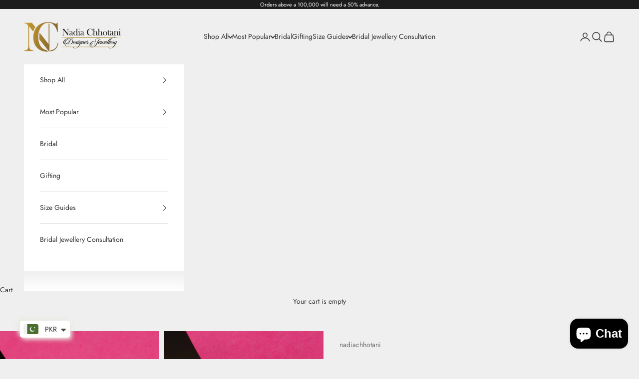

--- FILE ---
content_type: text/javascript
request_url: https://cdn.shopify.com/extensions/019beb2a-7cf9-7238-9765-11a892117c03/judgeme-extensions-316/assets/ReviewWidgetMinimalHeader-CG3wBSQh.js
body_size: 2339
content:
const __vite__mapDeps=(i,m=__vite__mapDeps,d=(m.f||(m.f=["./MedalsList-4-wqKwzZ.js","./api_client-ybXwB6oZ.js","./Cluster-DI8jKAbV.js","./layout-DBgitwnu.js","./layout-BT9qA-zj.css","./Cluster-rmuEzDS5.css","./reviewWidgetHeaderProps-AtcrXeLo.js","./Center-Bo-aVYcs.js","./Center-DuedLykc.css","./Text-DcEIzCTS.js","./Text-CQZ7f97l.css","./Button-CB03M0WA.js","./Button-Bfno6Nex.css","./Icon-D0t-CDQD.js","./Icon-Dm_usQ00.css","./chevron-down-ChozCVMG.js","./StarRating-aitc9tiG.js","./fontIconUtils-fwrjN7sI.js","./StarRating-BGSIRr73.css","./JmModal-BYDZaoBR.js","./JmModal-DkxatzrT.css","./review_api-BU2w94Cl.js","./review_api-DR9JrtI5.css","./Box-qQlSv_SI.js","./Box-Cpz970de.css","./reviewWidgetHeaderProps-CT-GqQXl.css","./JLightboxContent-qszg9s-4.js","./JLightboxContent-CXehstry.css","./JLightbox-CS_BL3ub.js","./JLightbox-DB0GwnWm.css","./MedalsList-BBEESmud.css","./CustomAnswerList-BCWsCPu6.js","./ProgressBar-paCjQRhF.js","./ProgressBar-C6Opb00j.css","./CustomAnswerList-CXz-DLj1.css","./MediaPreview-DXc4ZDrl.js","./JLightboxCarousel-DWdGNsXx.js","./imgix-BU3q8cZV.js","./JLightboxCarousel-BPqEUJg-.css","./ReviewItem-DMA63tS3.js","./dates-rLvRzShQ.js","./ReviewItem-Bpl5Rcfc.css","./useViewport-DjX-_UEg.js","./MediaPreview-C_mI7459.css","./KeywordList-CGe7Xb9Q.js","./KeywordList-CLOMiu4R.css"])))=>i.map(i=>d[i]);
import{t as te,_ as c}from"./api_client-ybXwB6oZ.js";import{_ as se,r as ae,a as re,k as W,f as s,g as u,w as n,e as r,p as i,S as f,B as e,I as P,H as V,z as h,J as ie,F as L,G as oe,m as ne}from"./layout-DBgitwnu.js";import{C as _}from"./Cluster-DI8jKAbV.js";import{r as le,u as ue,A as me,a as de,F as j,b as we,J as ve,c as ce,d as he,S as ge,C as pe,_ as fe,e as _e}from"./reviewWidgetHeaderProps-AtcrXeLo.js";import{T as ye}from"./Text-DcEIzCTS.js";import{C as Se}from"./Center-Bo-aVYcs.js";import"./Button-CB03M0WA.js";import"./Icon-D0t-CDQD.js";import"./chevron-down-ChozCVMG.js";import"./StarRating-aitc9tiG.js";import"./fontIconUtils-fwrjN7sI.js";import"./JmModal-BYDZaoBR.js";import"./review_api-BU2w94Cl.js";import"./Box-qQlSv_SI.js";/* empty css                                                               */const be={__name:"ReviewWidgetMinimalHeader",props:le,emits:["vote"],setup(E,{emit:ke}){const M=h(()=>c(()=>import("./MedalsList-4-wqKwzZ.js"),__vite__mapDeps([0,1,2,3,4,5,6,7,8,9,10,11,12,13,14,15,16,17,18,19,20,21,22,23,24,25,26,27,28,29,30]),import.meta.url)),O=h(()=>c(()=>import("./CustomAnswerList-BCWsCPu6.js"),__vite__mapDeps([31,3,4,2,5,7,8,9,10,32,33,34]),import.meta.url)),y=h(()=>c(()=>import("./MediaPreview-DXc4ZDrl.js"),__vite__mapDeps([35,36,3,4,37,38,28,19,1,20,29,26,27,39,2,5,23,24,13,14,16,17,18,9,10,40,11,12,41,8,42,43]),import.meta.url)),Q=h(()=>c(()=>import("./KeywordList-CGe7Xb9Q.js"),__vite__mapDeps([44,2,3,4,5,6,7,8,9,10,11,12,13,14,15,16,17,18,19,1,20,21,22,23,24,25,45]),import.meta.url)),$=E,l=ae(!1),{showAskQuestionForm:S,showCustomFilters:m,showTabs:w,reviewKeywords:q,showMediaPreview:b,showExpandedMediaGallery:k,showProductMedals:H,hasCurrentProductReviews:g,hasChoiceCustomAnswers:v,reviewCountWithText:I,writeReviewButton:T,askQuestionButton:A,filterSettings:d,productReviewsCfAverageAnswers:C,noReviewsWriteReviewButton:K,noReviewsAskQuestionButton:N,shouldShowFilters:z,showActionButtons:J,showNoReviewsState:G,handleSortChange:R,handleSearch:p,handleCustomAnswerSelect:U,handleKeywordSelect:X,handleWriteReview:D,handleTabChange:Y,handleAskQuestion:B,QUESTIONS_ANSWERS_TAB:Z,tabItems:x}=ue($),F=re(()=>{if(w.value)return!1;const t=d.widget_add_search_bar,a=v.value,o=T.value.visible||A.value.visible;return!(!t&&!a&&!o)}),ee=t=>{l.value=!1,Y(t)};return(t,a)=>(s(),W(L,null,[u(f,ne(t.$attrs,{class:"jm-review-widget-minimal-header",space:600}),{default:n(()=>[u(_,{justify:"space-between",align:"flex-end",space:1e3},{default:n(()=>[u(f,{space:200},{default:n(()=>[t.settings.review_widget_widget_title_enabled?(s(),r(ye,{key:0,class:"jm-review-widget-minimal-header__title",fontStyle:e(te)(t.settings.review_widget_header_text_size,t.settings.review_widget_header_text_weight)},{default:n(()=>[P(V(t.settings.widget_title),1)]),_:1},8,["fontStyle"])):i("",!0),e(g)?(s(),r(_,{key:1,space:600,align:"center"},{default:n(()=>[u(me,{rating:parseFloat(t.reviewData.average_rating),"review-count-text":e(I),settings:t.settings,"header-theme":"minimal"},null,8,["rating","review-count-text","settings"]),e(H)?(s(),r(e(M),{key:0,"medal-data":t.reviewData.product_medals,"medal-size":"3em",settings:t.settings,"show-all-medal-type":t.context==="allReviewsWidgetV2025"},null,8,["medal-data","settings","show-all-medal-type"])):i("",!0)]),_:1})):i("",!0)]),_:1}),u(f,{space:400,class:"jm-review-widget-minimal-header__filter-container"},{default:n(()=>[u(_,{space:200,align:"center",class:"jm-review-widget-minimal-header__button-and-filters",justify:"flex-end"},{default:n(()=>[e(J)?(s(),r(de,{key:0,class:"jm-review-widget-minimal-header__action-buttons","write-review-button":e(T),"ask-question-button":e(A),onWriteReview:e(D),onAskQuestion:e(B)},null,8,["write-review-button","ask-question-button","onWriteReview","onAskQuestion"])):i("",!0),!e(w)&&e(g)?(s(),r(j,{key:1,class:"jm-review-widget-minimal-header__filters","filter-settings":e(d),"has-choice-custom-answers":e(v),"current-sort":t.currentSort,"collapsible-search":!0,compact:!0,"compact-sort":F.value,"compact-custom-answer-filter":!0,"show-search":l.value,"show-filters":e(m),onSortChange:e(R),onSearch:e(p),onToggleSearch:a[0]||(a[0]=o=>l.value=!l.value),onOpenFilters:a[1]||(a[1]=o=>m.value=!e(m))},null,8,["filter-settings","has-choice-custom-answers","current-sort","compact-sort","show-search","show-filters","onSortChange","onSearch"])):i("",!0)]),_:1})]),_:1})]),_:1}),e(C).length>0?(s(),r(e(O),{key:0,answers:e(C),collapsible:!0},null,8,["answers"])):i("",!0),e(b)&&!e(k)?(s(),r(e(y),{key:1,settings:t.settings,"product-data":t.productData,reviews:t.reviewData.photo_gallery||[],"on-media-preview-change":t.onMediaPreviewChange,"thumbnail-size":100,context:t.context,version:"carousel",onVote:a[2]||(a[2]=o=>t.$emit("vote",o))},null,8,["settings","product-data","reviews","on-media-preview-change","context"])):i("",!0),e(b)&&e(k)?(s(),r(e(y),{key:2,settings:t.settings,"product-data":t.productData,reviews:t.reviewData.photo_gallery||[],"on-media-preview-change":t.onMediaPreviewChange,"thumbnail-size":100,context:t.context,version:"carousel",onVote:a[3]||(a[3]=o=>t.$emit("vote",o))},null,8,["settings","product-data","reviews","on-media-preview-change","context"])):i("",!0),e(g)||t.context==="allReviewsWidgetV2025"?(s(),r(we,{key:3,showSummary:t.settings.widget_show_ai_summary,showSummaryBg:t.settings.widget_show_ai_summary_bg,summaryTitle:t.settings.widget_ai_summary_title,summaryDisclaimer:t.settings.widget_ai_summary_disclaimer,enableMultiLocalesTranslations:t.settings.enable_multi_locales_translations,shopLocale:t.settings.shop_locale,locale:t.settings.locale,summaryText:t.reviewData?.ai_summary_text,numberOfReviews:t.reviewData?.number_of_reviews,summaryTranslations:t.reviewData?.ai_summary_translations,minReviewsRequired:t.context==="allReviewsWidgetV2025"?0:5,disclaimerPosition:t.context==="allReviewsWidgetV2025"?"top":"bottom"},null,8,["showSummary","showSummaryBg","summaryTitle","summaryDisclaimer","enableMultiLocalesTranslations","shopLocale","locale","summaryText","numberOfReviews","summaryTranslations","minReviewsRequired","disclaimerPosition"])):i("",!0),t.settings.widget_show_review_keywords?(s(),r(e(Q),{key:4,keywords:e(q),"selected-keyword":t.selectedKeyword,onKeywordSelect:e(X)},null,8,["keywords","selected-keyword","onKeywordSelect"])):i("",!0),e(w)?(s(),r(ve,{key:5,class:"jm-review-widget-minimal-header__tabs","model-value":t.activeTab.value,showTabs:e(w),"onUpdate:modelValue":ee},{default:n(()=>[u(ce,null,ie({default:n(()=>[(s(!0),W(L,null,oe(e(x),o=>(s(),r(he,{key:o.value,value:o.value},{default:n(()=>[P(V(o.text),1)]),_:2},1032,["value"]))),128))]),_:2},[t.activeTab.value!==e(Z)?{name:"content",fn:n(()=>[e(z)?(s(),r(Se,{key:0,class:"jm-review-widget-minimal-header__filters",max:e(d).widget_add_search_bar?"var(--jm-measure-large)":"none"},{default:n(()=>[u(j,{"filter-settings":e(d),"has-choice-custom-answers":e(v),"current-sort":t.currentSort,"collapsible-search":!0,"compact-sort":F.value,"compact-custom-answer-filter":!0,"show-search":l.value,"show-filters":e(m),onSortChange:e(R),onSearch:e(p),onToggleSearch:a[4]||(a[4]=o=>l.value=!l.value),onOpenFilters:a[5]||(a[5]=o=>m.value=!e(m))},null,8,["filter-settings","has-choice-custom-answers","current-sort","compact-sort","show-search","show-filters","onSortChange","onSearch"])]),_:1},8,["max"])):i("",!0)]),key:"0"}:void 0]),1024)]),_:1},8,["model-value","showTabs"])):i("",!0),l.value?(s(),r(ge,{key:6,class:"jm-review-widget-minimal-header__search-bar-tabs","show-search":l.value,placeholder:e(d).widget_search_placeholder,onSearch:e(p)},null,8,["show-search","placeholder","onSearch"])):i("",!0),e(v)?(s(),r(pe,{key:7,"custom-form-data":t.reviewData.custom_form_filters_and_averages,"show-filters":e(m),"filters-title":e(d).review_widget_filters_title,onCustomAnswerSelect:e(U)},null,8,["custom-form-data","show-filters","filters-title","onCustomAnswerSelect"])):i("",!0),e(G)?(s(),r(fe,{key:8,settings:t.settings,"write-review-button":e(K),"ask-question-button":e(N),onWriteReview:e(D),onAskQuestion:e(B)},null,8,["settings","write-review-button","ask-question-button","onWriteReview","onAskQuestion"])):i("",!0)]),_:1},16),u(_e,{show:e(S),settings:t.settings,"product-data":t.productData,"on-add-question":t.onAddQuestion,onClose:a[6]||(a[6]=o=>S.value=!1)},null,8,["show","settings","product-data","on-add-question"])],64))}},$e=se(be,[["__scopeId","data-v-fdebb527"]]);export{$e as default};
